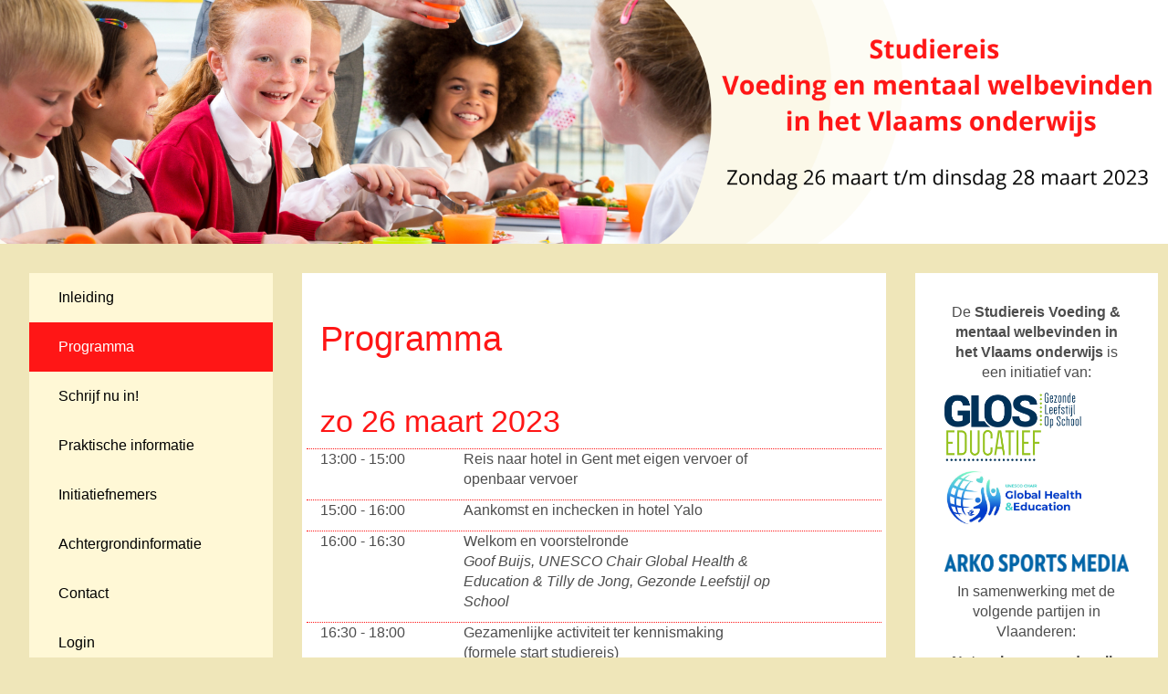

--- FILE ---
content_type: text/html; charset=utf-8
request_url: https://www.aanmelder.nl/studiereis-voeding-en-mentaal-welbevinden-vlaanderen/programma
body_size: 4387
content:
<!DOCTYPE html>
<html lang="nl"><head><meta charset="utf-8" /><meta http-equiv="X-UA-Compatible" content="IE=edge" /><meta name="viewport" content="width=device-width, initial-scale=1" /><title>Studiereis Voeding &amp; mentaal welbevinden in het Vlaams onderwijs - Programma</title><link href="https://www.aanmelder.nl/studiereis-voeding-en-mentaal-welbevinden-vlaanderen/programma" rel="canonical" /><link type="text/css" href="https://cdn1.aanmelder.nl/i/css/participant/css/participant-layout-min.css?rev=4603f0e46b" rel="stylesheet" /><link type="text/css" href="https://cdn1.aanmelder.nl/i/css/participant/css/global-navigation-min.css?rev=b04f4accf8" rel="stylesheet" /><link type="text/css" href="https://cdn1.aanmelder.nl/139628/css/16733520116ca7f07794/13" rel="stylesheet" /><link type="text/css" href="https://cdn1.aanmelder.nl/i/frontend-vue3/apps/participant-widgets/dist/assets/participant-widgets.css?rev=7642681f67" rel="stylesheet" /><style type="text/css">
:root {
}</style><script>var AanmeldHandler='ParticipantProgramHandler';var AanmelderPageId='x0d7951234248e774346caa20583ccd97';var AanmelderCookieToken='sHBmBliFlsB_MPkXgLBou-3puFW-m_-GTBL8HhV_dpZ5mAJeelFC5g..';var AanmelderPageCreated='Mon Jan 26 23:51:24 2026';var AanmelderLanguage='nl';var AanmelderTimeZone='Europe/Amsterdam';var AanmelderNewVisitor=true;var AanmelderSession='10303c5f1417ecd10df14b88bc8ff627';var AanmelderUpload='https://www.aanmelder.nl/139628/upload';var AanmelderDownload='https://cdn.aanmelderusercontent.nl/';var AanmelderResource='https://www.aanmelder.nl/i';var AanmelderMaxFileUpload=26214400;var AanmelderIncreaseMaxFileUpload='';var AanmelderImageOptions=0;var AanmelderDebug=false;var AanmelderContext=301;var AanmelderSocketFrameworks=['jelements', 'vue'];var AanmelderActivityId=139628;var AanmelderEventPath='https://www.aanmelder.nl/studiereis-voeding-en-mentaal-welbevinden-vlaanderen';var AanmelderAdminPath='https://www.aanmelder.nl/139628/admin';var AanmelderSocketEndpoint='//ww-i-0b7d505757c63e680-ffe74fe4.aanmelder.nl:443/';</script><script src="https://cdn1.aanmelder.nl/i/javascript/jquery-min.js?rev=42083ebe6a" id="AanmelderjQueryTag"></script><script src="https://cdn1.aanmelder.nl/i/javascript/socket.io-min.js?rev=77243888c0" defer="defer"></script><script>var language_data='{"UploadWidget_browse": "Bladeren...", "UploadWidget_cancel": "Annuleren", "UploadWidget_completed": " (voltooid) ", "UploadWidget_delete": "Verwijderen", "UploadWidget_not_found": "Het door u geuploade bestand is niet gevonden op de server", "UploadWidget_too_large": "Het gekozen bestand is te groot", "add_mark": "ballon toevoegen", "avwarning": "Het door u geuploade bestand bevat het virus:\\n{name}\\nen is daarom niet opgeslagen.", "cookies_disabled": "Uw browser ondersteunt geen cookies of u heeft cookies uitgeschakeld. Aanmelder.nl heeft cookies nodig om u veilig te laten organiseren en aanmelden. Gebruik een andere browser of schakel cookies in.", "longpoll_reload": "Oeps! We zijn niet meer in sync...", "longpoll_reload_needed": "De pagina is verlopen en moet opnieuw worden geladen.", "longpoll_reload_now": "Herlaad deze pagina", "remove_mark": "ballon verwijderen", "socketio_error": "We konden geen verbinding leggen met de webserver. Hierdoor is de pagina of het formulier waarschijnlijk niet bruikbaar. Neem contact op met de organisator. [socketio connection error]", "your_location": "Uw locatie", "UploadWidget_error_uploading": "Het ge\\u00fcploade bestandstype wordt niet ondersteund."}';</script><meta property="og:title" content="Studiereis Voeding &amp; mentaal welbevinden in het Vlaams onderwijs - Programma" /><meta property="og:type" content="website" /><meta property="og:url" content="https://www.aanmelder.nl/studiereis-voeding-en-mentaal-welbevinden-vlaanderen/programma" /><meta property="og:image" content="https://cdn.aanmelderusercontent.nl/139628/weblogo?rev=a3d3c88bd55d640602d299bee78d67e9" /><script src="https://cdn1.aanmelder.nl/i/javascript/aanmelder-min.js?rev=51cc96b9b0" defer="defer"></script><script>var sentryDsn='https://1ee4f58ca3d643aca9ae27efb916f857@sentry.aanmelder.nl/10';var sentryRelease='029c912723ddd78af4cae746077ef5b5e159d96c';var sentryEnvironment='production';var sentrySampleRate=1.0;</script></head><body id="AanmelderCSS" class="participant layouts menu-side footer-hidden menu-affix banner-full right-show" data-css-id="13"><div id="AanmelderBody"><div id="xb476ac52dc65d1552dc7" class="ParticipantProgramBody ParticipantBody Body SDiv SElement JElement jtag"><section></section><section class="headersection"><div class="headercontainer"><div class="row"><div class="header"><div id="x3166f6836724406a095a" class="ParticipantHeader _BodyComponent SDiv SElement JElement jtag"><div class="header_banner"><a href="https://www.aanmelder.nl/studiereis-voeding-en-mentaal-welbevinden-vlaanderen" id="homelogolink"><img src="https://cdn.aanmelderusercontent.nl/139628/weblogo?rev=a3d3c88bd55d640602d299bee78d67e9" alt="Studiereis Voeding &amp; mentaal welbevinden in het Vlaams onderwijs" title="Studiereis Voeding &amp; mentaal welbevinden in het Vlaams onderwijs" class="img-responsive center-block" /></a></div></div></div></div><div class="row"><div class="nav-top"><div id="xef95090b4f353799d8cd" class="TopNav _BodyComponent SDiv SElement JElement jtag"><nav class="navbar-top"><div class="navbar-top-container"><div class="navbar-header"><button type="button" data-toggle="collapse" data-target="#nav-top-collapse" class="navbar-toggle pull-left collapsed" style="margin-left: 10px;" aria-label="Navigatiemenu openen/sluiten"><span class="icon-bar" aria-hidden="true"></span><span class="icon-bar" aria-hidden="true"></span><span class="icon-bar" aria-hidden="true"></span></button><div class="navbar-toggle pull-right collapsed navbar-text"><a title="Login" href="https://www.aanmelder.nl/studiereis-voeding-en-mentaal-welbevinden-vlaanderen/login?next=https%3A%2F%2Fwww.aanmelder.nl%2Fstudiereis-voeding-en-mentaal-welbevinden-vlaanderen%2Fprogramma"><span class="glyphicon glyphicon-user"></span></a></div><div class="nav navbar-nav navbar-toggle pull-right navbar-text" style="margin-right: -5px;"><a href="https://www.aanmelder.nl/studiereis-voeding-en-mentaal-welbevinden-vlaanderen/inschrijven">Schrijf nu in!</a></div><a href="https://www.aanmelder.nl/studiereis-voeding-en-mentaal-welbevinden-vlaanderen" class="navbar-brand"><img src="https://cdn.aanmelderusercontent.nl/139628/brandlogo?rev=a3d3c88bd55d640602d299bee78d67e9" alt="Studiereis Voeding &amp; mentaal welbevinden in het Vlaams onderwijs" class="img-responsive center-block Image jtag" title="Studiereis Voeding &amp; mentaal welbevinden in het Vlaams onderwijs" id="x6d5c4358db92ebeea2d2" /></a></div><div class="collapse navbar-collapse" id="nav-top-collapse"><ul class="nav navbar-nav"><li class=""><a href="https://www.aanmelder.nl/studiereis-voeding-en-mentaal-welbevinden-vlaanderen">Inleiding</a></li><li class="active"><a href="https://www.aanmelder.nl/studiereis-voeding-en-mentaal-welbevinden-vlaanderen/programma">Programma</a></li><li class=" register"><a href="https://www.aanmelder.nl/studiereis-voeding-en-mentaal-welbevinden-vlaanderen/inschrijven">Schrijf nu in!</a></li><li class=""><a href="https://www.aanmelder.nl/studiereis-voeding-en-mentaal-welbevinden-vlaanderen/praktisch">Praktische informatie</a></li><li class=""><a href="https://www.aanmelder.nl/studiereis-voeding-en-mentaal-welbevinden-vlaanderen/initiatiefnemers">Initiatiefnemers</a></li><li class=""><a href="https://www.aanmelder.nl/studiereis-voeding-en-mentaal-welbevinden-vlaanderen/achtergrond">Achtergrondinformatie</a></li><li class=""><a href="https://www.aanmelder.nl/studiereis-voeding-en-mentaal-welbevinden-vlaanderen/contact">Contact</a></li></ul><ul class="nav navbar-nav pull-right hidden-xs hidden-sm"><li class=""><a title="Login" href="https://www.aanmelder.nl/studiereis-voeding-en-mentaal-welbevinden-vlaanderen/login?next=https%3A%2F%2Fwww.aanmelder.nl%2Fstudiereis-voeding-en-mentaal-welbevinden-vlaanderen%2Fprogramma"><span class="glyphicon glyphicon-user"></span></a></li></ul></div></div></nav></div></div></div></div></section><div class="container ribboncontainer"><div class="ribboncontainer" role="navigation"></div></div><section class="maincontentsection"><div class="maincontentcontainer" id="maincontentcontainer"><div class="row"><div id="x4fdcad45ac9df561f595" class="SElement jtag SDiv ParticipantProgramMain _BodyComponent JElement Main group maincontent ParticipantMain newsection"><div class="sidebar-left"><a href="https://www.aanmelder.nl/studiereis-voeding-en-mentaal-welbevinden-vlaanderen" class="nav-left-brand"><img src="https://cdn.aanmelderusercontent.nl/139628/brandlogo?rev=a3d3c88bd55d640602d299bee78d67e9" alt="Studiereis Voeding &amp; mentaal welbevinden in het Vlaams onderwijs" class="img-responsive center-block Image jtag" title="Studiereis Voeding &amp; mentaal welbevinden in het Vlaams onderwijs" id="x884d972650ed31e7278d" /></a><ul class="nav-left"><li class=""><a href="https://www.aanmelder.nl/studiereis-voeding-en-mentaal-welbevinden-vlaanderen">Inleiding</a></li><li class="active"><a href="https://www.aanmelder.nl/studiereis-voeding-en-mentaal-welbevinden-vlaanderen/programma">Programma</a></li><li class=" register"><a href="https://www.aanmelder.nl/studiereis-voeding-en-mentaal-welbevinden-vlaanderen/inschrijven">Schrijf nu in!</a></li><li class=""><a href="https://www.aanmelder.nl/studiereis-voeding-en-mentaal-welbevinden-vlaanderen/praktisch">Praktische informatie</a></li><li class=""><a href="https://www.aanmelder.nl/studiereis-voeding-en-mentaal-welbevinden-vlaanderen/initiatiefnemers">Initiatiefnemers</a></li><li class=""><a href="https://www.aanmelder.nl/studiereis-voeding-en-mentaal-welbevinden-vlaanderen/achtergrond">Achtergrondinformatie</a></li><li class=""><a href="https://www.aanmelder.nl/studiereis-voeding-en-mentaal-welbevinden-vlaanderen/contact">Contact</a></li><li class=""><a href="https://www.aanmelder.nl/studiereis-voeding-en-mentaal-welbevinden-vlaanderen/login?next=https%3A%2F%2Fwww.aanmelder.nl%2Fstudiereis-voeding-en-mentaal-welbevinden-vlaanderen%2Fprogramma">Login</a></li></ul></div><div class="content"><div class="row"><div class="col-md-12"><div id="xc418bffd53a222e7b8d1" class="wikicontent jtag"><div class="page-header PageHeader jtag" id="x4b92c8cc92166ecb3ef5"><h1 id="xeec5cc85e1ae8f70f14d" class="jtag" style="line-height: 1.5em">Programma</h1></div><h2>zo 26 maart 2023</h2><div class="row program-row"><div class="col-xs-12 col-sm-3 program-time">13:00 - 15:00</div><div class="col-xs-12 col-sm-7"><p>Reis naar hotel in Gent met eigen vervoer of openbaar vervoer</p>
</div></div><div class="row program-row"><div class="col-xs-12 col-sm-3 program-time">15:00 - 16:00</div><div class="col-xs-12 col-sm-7"><p>Aankomst en inchecken in hotel Yalo</p>
</div></div><div class="row program-row"><div class="col-xs-12 col-sm-3 program-time">16:00 - 16:30</div><div class="col-xs-12 col-sm-7"><p>Welkom en voorstelronde<br />
<em>Goof Buijs, UNESCO Chair Global Health &amp; Education &amp; Tilly de Jong, Gezonde Leefstijl op School</em></p>
</div></div><div class="row program-row"><div class="col-xs-12 col-sm-3 program-time">16:30 - 18:00</div><div class="col-xs-12 col-sm-7"><p>Gezamenlijke activiteit ter kennismaking (formele start studiereis)</p>
</div></div><div class="row program-row"><div class="col-xs-12 col-sm-3 program-time">19:00 - 21:00</div><div class="col-xs-12 col-sm-7"><p>Gezamenlijk diner met lezing</p>
</div></div><div class="row program-row"><div class="col-xs-12 col-sm-3 program-time">21:00</div><div class="col-xs-12 col-sm-7"><p>Overnachting in hotel Yalo</p>
</div></div><h2>ma 27 maart 2023</h2><div class="row program-row"><div class="col-xs-12 col-sm-3 program-time">07:30 - 08:30</div><div class="col-xs-12 col-sm-7"><p>Ontbijt in het hotel</p>
</div></div><div class="row program-row"><div class="col-xs-12 col-sm-3 program-time">08:30 - 09:00</div><div class="col-xs-12 col-sm-7"><p>Verplaatsing naar Stadhuis Gent (Gemeenteraadszaal)</p>
</div></div><div class="row program-row"><div class="col-xs-12 col-sm-3 program-time">09:00 - 10:00</div><div class="col-xs-12 col-sm-7"><p>Onderwijsstructuur in Vlaanderen + kaders om rond gezondheid te werken vanuit onderwijs<br />
<em>Rita van Durme, Vlaams Ministerie van Onderwijs en Vorming</em></p>
</div></div><div class="row program-row"><div class="col-xs-12 col-sm-3 program-time">10:00 - 10:30</div><div class="col-xs-12 col-sm-7"><p>Kaders vanuit gezondheid<br />
<em>Elke Ghyllebert, Agentschap Zorg en Gezondheid</em></p>
</div></div><div class="row program-row"><div class="col-xs-12 col-sm-3 program-time">10:30 - 10:45</div><div class="col-xs-12 col-sm-7"><p>Netwerkgroep onderwijs<br />
<em>Tineke Vansteenkiste, Vlaams Instituut Gezond Leven</em></p>
</div></div><div class="row program-row"><div class="col-xs-12 col-sm-3 program-time">10:45 - 11:00</div><div class="col-xs-12 col-sm-7"><p>Pauze</p>
</div></div><div class="row program-row"><div class="col-xs-12 col-sm-3 program-time">11:00 - 12:00</div><div class="col-xs-12 col-sm-7"><p>Voedingsbeleid op school<br />
<em>Jolien Jonkheere, Vlaams Instituut Gezond Leven</em></p>
</div></div><div class="row program-row"><div class="col-xs-12 col-sm-3 program-time">12:00 - 12:30</div><div class="col-xs-12 col-sm-7"><p>Gezonde en mondvriendelijke voeding<br />
<em>Ellen Palmers, Vlaams Instituut Mondgezondheid (onder voorbehoud)</em></p>
</div></div><div class="row program-row"><div class="col-xs-12 col-sm-3 program-time">12:30 - 13:30</div><div class="col-xs-12 col-sm-7"><p>Vervoer naar de scholen (lunchpakket voorzien)</p>
</div></div><div class="row program-row"><div class="col-xs-12 col-sm-3 program-time">13:30 - 16:00</div><div class="col-xs-12 col-sm-7"><p>Schoolbezoeken<br />
<em>Scholen nader bekend te maken</em></p>
</div></div><div class="row program-row"><div class="col-xs-12 col-sm-3 program-time">16:30 - 17:00</div><div class="col-xs-12 col-sm-7"><p>Plenaire terugkoppeling van de schoolbezoeken</p>
</div></div><div class="row program-row"><div class="col-xs-12 col-sm-3 program-time">19:00</div><div class="col-xs-12 col-sm-7"><p>Gezamenlijk diner en overnachting</p>
</div></div><h2>di 28 maart 2023</h2><div class="row program-row"><div class="col-xs-12 col-sm-3 program-time">07:30 - 08:30</div><div class="col-xs-12 col-sm-7"><p>Ontbijt in het hotel</p>
</div></div><div class="row program-row"><div class="col-xs-12 col-sm-3 program-time">09:00 - 09:30</div><div class="col-xs-12 col-sm-7"><p>Initiatieven vanuit de overheid om te werken aan mentaal welbevinden<br />
<em>Rita van Durme, Vlaams Ministerie van Onderwijs en Vorming en Elke Ghyllebert, Agentschap zorg en gezondheid</em></p>
</div></div><div class="row program-row"><div class="col-xs-12 col-sm-3 program-time">09:30 - 10:30</div><div class="col-xs-12 col-sm-7"><p>Geluksdriehoek, Geluk in de klas, expeditie geluk, happy snacks<br />
<em>Daan Gielen, Vlaams Instituut Gezond Leven</em></p>
</div></div><div class="row program-row"><div class="col-xs-12 col-sm-3 program-time">11:00 - 14:00</div><div class="col-xs-12 col-sm-7"><p>Verplaatsing voor schoolbezoeken (inclusief lunch). Deelnemende scholen zijn onder andere:<br />
. <a href="https://www.spdewonderboom.be/">Basisschool Sint-Paulus De Wonderboom </a>(PO) - <br />
. <a href="https://www.dekleineicarus.be/">De Kleine Icarus </a>(PO)</p>
</div></div><div class="row program-row"><div class="col-xs-12 col-sm-3 program-time">14:30 - 17:00</div><div class="col-xs-12 col-sm-7"><p>Tijd ter vrije besteding</p>
</div></div><div class="row program-row"><div class="col-xs-12 col-sm-3 program-time">17:00 - 18:00</div><div class="col-xs-12 col-sm-7"><p>Plenaire terugkoppeling van schoolbezoeken en kennisuitwisseling met Vlaamse vakgenoten</p>
</div></div><div class="row program-row"><div class="col-xs-12 col-sm-3 program-time">18:00 - 20:00</div><div class="col-xs-12 col-sm-7"><p>Afsluitend diner (formeel einde studiereis)</p>
</div></div><div class="row program-row"><div class="col-xs-12 col-sm-3 program-time">20:00</div><div class="col-xs-12 col-sm-7"><p>Bagage ophalen in het hotel, terug naar huis met eigen vervoer of openbaar vervoer</p>
</div></div><div itemscope="" itemtype="http://schema.org/BusinessEvent" class="hidden"><a href="https://www.aanmelder.nl/studiereis-voeding-en-mentaal-welbevinden-vlaanderen" itemprop="url"><h1 itemprop="name">Studiereis Voeding &amp; mentaal welbevinden in het Vlaams onderwijs</h1></a><img src="https://cdn.aanmelderusercontent.nl/139628/weblogo?rev=a3d3c88bd55d640602d299bee78d67e9" alt="Studiereis Voeding &amp; mentaal welbevinden in het Vlaams onderwijs" itemprop="image" /><span itemprop="description">Registratiewebsite voor Studiereis Voeding &amp; mentaal welbevinden in het Vlaams onderwijs</span><p itemtype="http://schema.org/Person" itemscope="" itemprop="performer"><span itemprop="name">Arko Sports Media</span><span itemprop="email">events@sportsmedia.nl</span></p><p itemtype="http://schema.org/Person" itemscope="" itemprop="organizer"><span itemprop="name">Arko Sports Media</span><span itemprop="email">events@sportsmedia.nl</span><span itemprop="url">https://www.aanmelder.nl/studiereis-voeding-en-mentaal-welbevinden-vlaanderen</span></p><p itemprop="startDate">2023-03-26</p><p itemprop="endDate">2023-03-28</p><p itemprop="eventAttendanceMode">OfflineEventAttendanceMode</p><p itemprop="eventStatus">EventScheduled</p><p itemtype="http://schema.org/Offer" itemscope="" itemprop="offers"><span itemprop="name">Studiereis Voeding &amp; mentaal welbevinden in het Vlaams onderwijs</span><a href="https://www.aanmelder.nl/studiereis-voeding-en-mentaal-welbevinden-vlaanderen/subscribe" itemprop="url">Studiereis Voeding &amp; mentaal welbevinden in het Vlaams onderwijs</a><span itemprop="price">0.00</span><span itemprop="priceCurrency">EUR</span><span itemprop="availability">OnlineOnly</span><span itemprop="validFrom">2019-01-01T00:00:00Z</span></p><span itemprop="location" itemscope="" itemtype="http://schema.org/Place"><span itemprop="name">Nog niet bekend</span><span itemprop="address">Nog niet bekend</span></span></div></div></div></div></div><div class="sidebar-right"><div class="sidebar-content"><div><p style="text-align:center">De <strong>Studiereis</strong> <strong>Voeding &amp; mentaal welbevinden in het Vlaams onderwijs </strong>is een initiatief van:</p>
<p class="text-center"><img alt="" class="img-responsive" height="75" src="https://cdn.aanmelderusercontent.nl/i/doc/4e7ecca1b376347d8bda139157e68de0?forcedownload=True" width="150" title="" /></p>
<p class="text-center"><img alt="" class="img-responsive" height="58" src="https://cdn.aanmelderusercontent.nl/i/doc/8520d3ac6b5f0be74ec9733e5ce3d09b?forcedownload=True" width="150" title="" /></p>
<p style="text-align:center"> <img alt="" class="img-responsive" height="29" src="https://cdn.aanmelderusercontent.nl/i/doc/d8ddd0990e520a572b514858822af5f6?forcedownload=True" width="300" title="" /></p>
<p style="text-align:center">In samenwerking met de volgende partijen in Vlaanderen:</p>
<p style="text-align:center"><strong>Netwerkgroep onderwijs (PO OSW), Stad Gent, Rikolto en<br /><br />Warme School</strong></p>
<div> </div></div></div></div></div><div id="xdb038cf427459644e6f2" class="overlay hidden jtag"></div></div></div></section><div class="container sitemapcontainer"></div><div class="footercontainer"><div class="row"><div><div id="xd7210c78963eb64c6992" class="SElement jtag SDiv _BodyComponent footer JElement Footer"></div></div></div></div></div></div><script type="application/javascript">window.AanmelderBodyLoaded=true;</script><script src="https://cdn1.aanmelder.nl/i/frontend-vue3/apps/participant-widgets/dist/assets/participant-widgets.js?rev=7ad978d7d4" type="module"></script></body></html>

--- FILE ---
content_type: text/css
request_url: https://cdn1.aanmelder.nl/139628/css/16733520116ca7f07794/13
body_size: 1596
content:
body{background-color:#efe6b9;font-family:Tahoma,Arial,sans-serif;font-size:16px}.form-control,body{color:#4d4d4d}.h1,.h2,.h3,.h4,.h5,.h6,h1,h2,h3,h4,h5,h6{color:#ff1616;font-family:Tahoma,Arial,sans-serif}.h1 .small,.h1 small,.h2 .small,.h2 small,.h3 .small,.h3 small,.h4 .small,.h4 small,.h5 .small,.h5 small,.h6 .small,.h6 small,h1 .small,h1 small,h2 .small,h2 small,h3 .small,h3 small,h4 .small,h4 small,h5 .small,h5 small,h6 .small,h6 small{color:#ff1616}.h1,h1{font-size:38px}.h2,h2{font-size:34px}.h3,h3{font-size:28px}.h4,h4{font-size:20px}.h5,h5{font-size:16px}.h6,h6{font-size:14px}::-webkit-input-placeholder{color:rgba(12,15,63,.35)}::-moz-placeholder{color:rgba(12,15,63,.35)}:-ms-input-placeholder{color:rgba(12,15,63,.35)}::placeholder{color:rgba(12,15,63,.35)}select.first-opt-label,select.first-opt-label option:first-child{color:rgba(12,15,63,.35)}select.first-opt-label.has-value,select.first-opt-label:focus{color:inherit}.btn-link{color:#0c0f3f}.btn-link:focus,.btn-link:hover{color:#000}a{color:#0c0f3f}a:focus,a:hover{color:#000}.btn-primary{background-color:#0c0f3f;border-color:#0c0f3f;color:#fff}.btn-primary.focus,.btn-primary:focus{background-color:#040514;border-color:#000;color:#fff}.btn-primary:hover{background-color:#040514;border-color:#02030c;color:#fff}.btn-primary.active,.btn-primary:active,.open>.dropdown-toggle.btn-primary{background-color:#040514;background-image:none;border-color:#02030c;color:#fff}.btn-primary.active.focus,.btn-primary.active:focus,.btn-primary.active:hover,.btn-primary:active.focus,.btn-primary:active:focus,.btn-primary:active:hover,.open>.dropdown-toggle.btn-primary.focus,.open>.dropdown-toggle.btn-primary:focus,.open>.dropdown-toggle.btn-primary:hover{background-color:#000;border-color:#000;color:#fff}.btn-primary.disabled.focus,.btn-primary.disabled:focus,.btn-primary.disabled:hover,.btn-primary[disabled].focus,.btn-primary[disabled]:focus,.btn-primary[disabled]:hover,fieldset[disabled] .btn-primary.focus,fieldset[disabled] .btn-primary:focus,fieldset[disabled] .btn-primary:hover{background-color:#0c0f3f;border-color:#0c0f3f}.btn-default,.btn-primary .badge{background-color:#fff;color:#0c0f3f}.btn-default{border-color:#0c0f3f}.btn-default.focus,.btn-default:focus{background-color:#e6e6e6;border-color:#000;color:#0c0f3f}.btn-default:hover{background-color:#e6e6e6;border-color:#02030c;color:#0c0f3f}.btn-default.active,.btn-default:active,.open>.dropdown-toggle.btn-default{background-color:#e6e6e6;background-image:none;border-color:#02030c;color:#0c0f3f}.btn-default.active.focus,.btn-default.active:focus,.btn-default.active:hover,.btn-default:active.focus,.btn-default:active:focus,.btn-default:active:hover,.open>.dropdown-toggle.btn-default.focus,.open>.dropdown-toggle.btn-default:focus,.open>.dropdown-toggle.btn-default:hover{background-color:#d4d4d4;border-color:#000;color:#0c0f3f}.btn-default.disabled.focus,.btn-default.disabled:focus,.btn-default.disabled:hover,.btn-default[disabled].focus,.btn-default[disabled]:focus,.btn-default[disabled]:hover,fieldset[disabled] .btn-default.focus,fieldset[disabled] .btn-default:focus,fieldset[disabled] .btn-default:hover{background-color:#fff;border-color:#0c0f3f}.btn-default .badge{background-color:#0c0f3f;color:#fff}.btn-lg{border-radius:0;font-size:20px;line-height:1.3333333;padding:10px 16px}.btn-sm{padding:5px 10px}.btn-sm,.btn-xs{border-radius:0;font-size:14px;line-height:1.5}.btn-xs{padding:1px 5px}.swal2-content{color:#4d4d4d;font-family:Tahoma,Arial,sans-serif;font-size:16px}.swal2-modal{background-color:#fff!important;border-radius:0}.swal2-modal button.styled{background-color:#0c0f3f!important;border-color:#0c0f3f!important;border-radius:0;color:#fff;font-family:Tahoma,Arial,sans-serif;font-size:16px}.sweet-alert{background-color:#fff}.sweet-alert,.sweet-alert button{border-radius:0}.sweet-alert button.confirm{background-color:#fff;border-color:#0c0f3f;color:#0c0f3f}.sweet-alert button.confirm.focus,.sweet-alert button.confirm:focus{background-color:#e6e6e6;border-color:#000;color:#0c0f3f}.sweet-alert button.confirm:hover{background-color:#e6e6e6;border-color:#02030c;color:#0c0f3f}.open>.dropdown-toggle.sweet-alert button.confirm,.sweet-alert button.confirm.active,.sweet-alert button.confirm:active{background-color:#e6e6e6;background-image:none;border-color:#02030c;color:#0c0f3f}.open>.dropdown-toggle.sweet-alert button.confirm.focus,.open>.dropdown-toggle.sweet-alert button.confirm:focus,.open>.dropdown-toggle.sweet-alert button.confirm:hover,.sweet-alert button.confirm.active.focus,.sweet-alert button.confirm.active:focus,.sweet-alert button.confirm.active:hover,.sweet-alert button.confirm:active.focus,.sweet-alert button.confirm:active:focus,.sweet-alert button.confirm:active:hover{background-color:#d4d4d4;border-color:#000;color:#0c0f3f}.sweet-alert button.confirm.disabled.focus,.sweet-alert button.confirm.disabled:focus,.sweet-alert button.confirm.disabled:hover,.sweet-alert button.confirm[disabled].focus,.sweet-alert button.confirm[disabled]:focus,.sweet-alert button.confirm[disabled]:hover,fieldset[disabled] .sweet-alert button.confirm.focus,fieldset[disabled] .sweet-alert button.confirm:focus,fieldset[disabled] .sweet-alert button.confirm:hover{background-color:#fff;border-color:#0c0f3f}.sweet-alert button.confirm .badge{background-color:#0c0f3f;color:#fff}.select2-container--bootstrap .select2-selection,.select2-container--bootstrap.select2-container--focus .select2-selection,.select2-container--bootstrap.select2-container--open .select2-selection{border-color:#0c0f3f}.select2-container--bootstrap .select2-dropdown,.select2-container--bootstrap .select2-results__option[aria-selected=true]{background-color:#fff;border-color:#0c0f3f}.select2-container--bootstrap .select2-results__option[aria-selected=true],.select2-container--bootstrap .select2-selection--single .select2-selection__rendered{color:#4d4d4d;font-size:16px}.select2-container--bootstrap .select2-results__option--highlighted[aria-selected]{background-color:#0c0f3f;color:#fff}.select2-container--bootstrap .select2-search--dropdown .select2-search__field{border-color:#0c0f3f;color:#4d4d4d;font-size:16px}.form-group .control-label{color:#0c0f3f}.form-group .form-control{border-color:#0c0f3f}.form-group.has-error .aanmelder-help-block,.form-group.has-error .checkbox,.form-group.has-error .checkbox-inline,.form-group.has-error .control-label,.form-group.has-error .radio,.form-group.has-error .radio-inline,.form-group.has-error.checkbox label,.form-group.has-error.checkbox-inline label,.form-group.has-error.radio label,.form-group.has-error.radio-inline label{color:#0c0f3f}.form-group.has-error .form-control{border-color:#0c0f3f}.form-group.has-error .form-control:focus{border-color:#040514}.form-group.has-error .input-group-addon{border-color:#0c0f3f;color:#0c0f3f}.form-group.has-error .form-control-feedback{color:#0c0f3f}.form-group .form-control:focus{border-color:#0c0f3f}.menu-baseline .navbar-top,.menu-top .navbar-top{background-color:#ff1616;border-color:#ff1616}.menu-baseline .navbar-top .dropdown>.dropdown-menu,.menu-top .navbar-top .dropdown>.dropdown-menu{background-color:#ff1616}.menu-baseline .navbar-top .dropdown>.dropdown-menu>li>a,.menu-top .navbar-top .dropdown>.dropdown-menu>li>a{color:#fff}.menu-baseline .navbar-top .dropdown>.dropdown-menu>li>a:focus,.menu-baseline .navbar-top .dropdown>.dropdown-menu>li>a:hover,.menu-top .navbar-top .dropdown>.dropdown-menu>li>a:focus,.menu-top .navbar-top .dropdown>.dropdown-menu>li>a:hover{background-color:#fff8d6;color:#000}.menu-baseline .navbar-top .navbar-nav>li>a,.menu-top .navbar-top .navbar-nav>li>a{color:#fff;transition:background-color .2s,color .2s}.menu-baseline .navbar-top .navbar-nav>.active>a,.menu-baseline .navbar-top .navbar-nav>.active>a:focus,.menu-baseline .navbar-top .navbar-nav>.active>a:hover,.menu-baseline .navbar-top .navbar-nav>li>a:focus,.menu-baseline .navbar-top .navbar-nav>li>a:hover,.menu-top .navbar-top .navbar-nav>.active>a,.menu-top .navbar-top .navbar-nav>.active>a:focus,.menu-top .navbar-top .navbar-nav>.active>a:hover,.menu-top .navbar-top .navbar-nav>li>a:focus,.menu-top .navbar-top .navbar-nav>li>a:hover{background-color:#fff8d6;color:#000}.menu-baseline .navbar-top .navbar-toggle,.menu-top .navbar-top .navbar-toggle{border-color:#ff1616}.menu-baseline .navbar-top .navbar-toggle:focus,.menu-baseline .navbar-top .navbar-toggle:hover,.menu-top .navbar-top .navbar-toggle:focus,.menu-top .navbar-top .navbar-toggle:hover{background-color:#ff1616}.menu-baseline .navbar-top .navbar-toggle .icon-bar,.menu-top .navbar-top .navbar-toggle .icon-bar{background-color:#fff}.menu-baseline .navbar-top .navbar-collapse,.menu-baseline .navbar-top .navbar-form,.menu-top .navbar-top .navbar-collapse,.menu-top .navbar-top .navbar-form{border-color:#ff1616}.menu-side .nav-left>li>a{background-color:#fff8d6;color:#000}.menu-side .nav-left>li.active>a,.menu-side .nav-left>li.active>a:focus,.menu-side .nav-left>li.active>a:hover,.menu-side .nav-left>li>a:focus,.menu-side .nav-left>li>a:hover{background-color:#ff1616;color:#fff}.panel{background-color:#fff}.panel-danger{border-color:#0c0f3f}.footer_content,.header_banner{background-color:#fff8d6}.text-header{color:#fff}.content,.modal-content,.nav-left,.sidebar-content{background-color:#fff}.noUi-active{background-color:#0c0f3f;box-shadow:inset 0 0 1px #0c0f3f,inset 0 1px 7px #0c0f3f,0 3px 6px -3px #0c0f3f}.poweredby span{color:#ccc}.program-row{border-top-color:#ff1616}.well{background-color:#f5f5f5;border-color:#e3e3e3}.table-striped>tbody>tr:nth-of-type(odd){background-color:#f9f9f9}.question-visibility-eye{color:#0c0f3f}.aanmelder_appearance select.form-control,select.form-control{background-color:#fff}

--- FILE ---
content_type: text/plain; charset=UTF-8
request_url: https://ww-i-0b7d505757c63e680-ffe74fe4.aanmelder.nl/socket.io/?page_id=x0d7951234248e774346caa20583ccd97&framework=vue&EIO=4&transport=polling&t=rhr5cu3c
body_size: 7
content:
0{"sid":"4wGUXkUAEKtGvUNhAMOX","upgrades":["websocket"],"pingTimeout":20000,"pingInterval":25000,"maxPayload":1000000}

--- FILE ---
content_type: text/plain; charset=UTF-8
request_url: https://ww-i-0b7d505757c63e680-ffe74fe4.aanmelder.nl/socket.io/?page_id=x0d7951234248e774346caa20583ccd97&EIO=4&transport=polling&t=rhr73nep
body_size: 6
content:
0{"sid":"NqemBuuAl4lAfNQ6AMOY","upgrades":["websocket"],"pingTimeout":20000,"pingInterval":25000,"maxPayload":1000000}

--- FILE ---
content_type: text/plain; charset=UTF-8
request_url: https://ww-i-0b7d505757c63e680-ffe74fe4.aanmelder.nl/socket.io/?page_id=x0d7951234248e774346caa20583ccd97&framework=vue&EIO=4&transport=polling&t=rhroukvo&sid=4wGUXkUAEKtGvUNhAMOX
body_size: -80
content:
40{"sid":"1QvMZ77j45YB9WXPAMOZ"}

--- FILE ---
content_type: text/plain; charset=UTF-8
request_url: https://ww-i-0b7d505757c63e680-ffe74fe4.aanmelder.nl/socket.io/?page_id=x0d7951234248e774346caa20583ccd97&EIO=4&transport=polling&t=rhrpdnq0&sid=NqemBuuAl4lAfNQ6AMOY
body_size: -80
content:
40{"sid":"99wKoMaqKixcb4zmAMOa"}